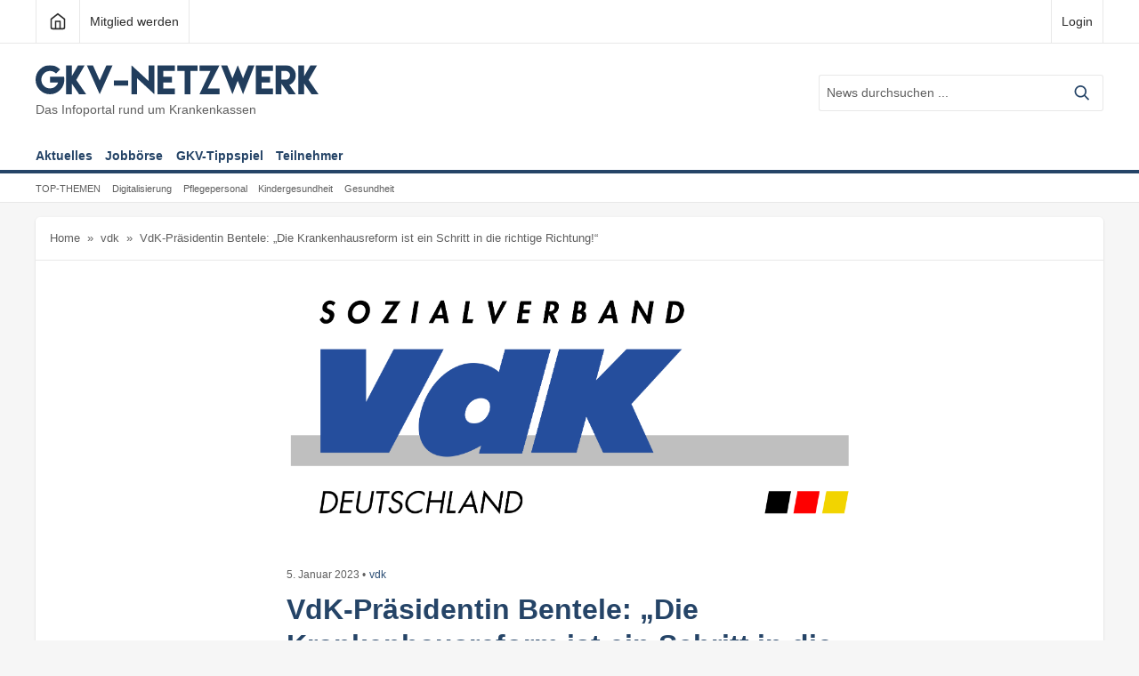

--- FILE ---
content_type: text/html; charset=UTF-8
request_url: https://gkv-netzwerk.de/vdk-praesidentin-bentele-die-krankenhausreform-ist-ein-schritt-in-die-richtige-richtung-15578/
body_size: 8417
content:
<!DOCTYPE html><html dir="ltr" lang="de" class="no-js"><head><style>img.lazy{min-height:1px}</style><link rel="preload" href="https://gkv-netzwerk.de/wp-content/plugins/w3-total-cache/pub/js/lazyload.min.js" as="script"><meta charset="UTF-8"><meta name="viewport" content="width=device-width, initial-scale=1" /><meta http-equiv="X-UA-Compatible" content="IE=edge" /><link rel="icon" type="image/png" href="https://gkv-netzwerk.de/wp-content/themes/gkv-netzwerk/Logo_16.png" sizes="16x16"><link rel="icon" type="image/png" href="https://gkv-netzwerk.de/wp-content/themes/gkv-netzwerk/Logo_32.png" sizes="32x32"><link rel="icon" type="image/png" href="https://gkv-netzwerk.de/wp-content/themes/gkv-netzwerk/Logo_96.png" sizes="96x96"><link rel="pingback" href="https://gkv-netzwerk.de/xmlrpc.php"><link media="all" href="https://gkv-netzwerk.de/wp-content/cache/autoptimize/css/autoptimize_995f18bb5b3ec60891940f1692062a96.css" rel="stylesheet"><title>VdK-Präsidentin Bentele: „Die Krankenhausreform ist ein Schritt in die richtige Richtung!“ | GKV-Netzwerk</title><meta name="description" content="Berlin, 04.01.2023 Bentele: „Die Reform wird allerdings nicht ausreichen.“Das Wohl der Patientinnen und Patienten muss der Maßstab aller Handlungen sein Das Gesundheitsministerium hat Pläne für eine Krankenhausreform vorgestellt. Unter anderem soll das Vergütungssystem über Fallpauschalen aufgeweicht werden: 40 Prozent der Kosten sollen über Vorhaltepauschalen für Personal und Geräte abgerechnet werden und nur noch 60 Prozent" /><meta name="robots" content="max-image-preview:large" /><meta name="google-site-verification" content="hX7KP_2Fy-8npoxJv-T6GSg-Cl-GmmADaBRFCBFadsM" /><link rel="canonical" href="https://gkv-netzwerk.de/vdk-praesidentin-bentele-die-krankenhausreform-ist-ein-schritt-in-die-richtige-richtung-15578/" /><meta name="generator" content="All in One SEO (AIOSEO) 4.6.8.1" /><meta name="google" content="nositelinkssearchbox" /> <script type="application/ld+json" class="aioseo-schema">{"@context":"https:\/\/schema.org","@graph":[{"@type":"Article","@id":"https:\/\/gkv-netzwerk.de\/vdk-praesidentin-bentele-die-krankenhausreform-ist-ein-schritt-in-die-richtige-richtung-15578\/#article","name":"VdK-Pr\u00e4sidentin Bentele: \u201eDie Krankenhausreform ist ein Schritt in die richtige Richtung!\u201c | GKV-Netzwerk","headline":"VdK-Pr\u00e4sidentin Bentele: \u201eDie Krankenhausreform ist ein Schritt in die richtige Richtung!\u201c","author":{"@id":"https:\/\/gkv-netzwerk.de\/author\/gkvadmin\/#author"},"publisher":{"@id":"https:\/\/gkv-netzwerk.de\/#organization"},"image":{"@type":"ImageObject","url":"https:\/\/gkv-netzwerk.de\/wp-content\/uploads\/2018\/05\/sozialverband-vdk-logo.jpeg","width":2037,"height":800},"datePublished":"2023-01-05T16:02:45+01:00","dateModified":"2023-01-05T16:02:45+01:00","inLanguage":"de-DE","mainEntityOfPage":{"@id":"https:\/\/gkv-netzwerk.de\/vdk-praesidentin-bentele-die-krankenhausreform-ist-ein-schritt-in-die-richtige-richtung-15578\/#webpage"},"isPartOf":{"@id":"https:\/\/gkv-netzwerk.de\/vdk-praesidentin-bentele-die-krankenhausreform-ist-ein-schritt-in-die-richtige-richtung-15578\/#webpage"},"articleSection":"vdk"},{"@type":"BreadcrumbList","@id":"https:\/\/gkv-netzwerk.de\/vdk-praesidentin-bentele-die-krankenhausreform-ist-ein-schritt-in-die-richtige-richtung-15578\/#breadcrumblist","itemListElement":[{"@type":"ListItem","@id":"https:\/\/gkv-netzwerk.de\/#listItem","position":1,"name":"Zu Hause"}]},{"@type":"Organization","@id":"https:\/\/gkv-netzwerk.de\/#organization","name":"GKV-Netzwerk","description":"Nachrichten aus der GKV","url":"https:\/\/gkv-netzwerk.de\/"},{"@type":"Person","@id":"https:\/\/gkv-netzwerk.de\/author\/gkvadmin\/#author","url":"https:\/\/gkv-netzwerk.de\/author\/gkvadmin\/","name":"gkvadmin","image":{"@type":"ImageObject","@id":"https:\/\/gkv-netzwerk.de\/vdk-praesidentin-bentele-die-krankenhausreform-ist-ein-schritt-in-die-richtige-richtung-15578\/#authorImage","url":"https:\/\/secure.gravatar.com\/avatar\/1362f988f44de869bcab87652d8c8512?s=96&d=mm&r=g","width":96,"height":96,"caption":"gkvadmin"}},{"@type":"WebPage","@id":"https:\/\/gkv-netzwerk.de\/vdk-praesidentin-bentele-die-krankenhausreform-ist-ein-schritt-in-die-richtige-richtung-15578\/#webpage","url":"https:\/\/gkv-netzwerk.de\/vdk-praesidentin-bentele-die-krankenhausreform-ist-ein-schritt-in-die-richtige-richtung-15578\/","name":"VdK-Pr\u00e4sidentin Bentele: \u201eDie Krankenhausreform ist ein Schritt in die richtige Richtung!\u201c | GKV-Netzwerk","description":"Berlin, 04.01.2023 Bentele: \u201eDie Reform wird allerdings nicht ausreichen.\u201cDas Wohl der Patientinnen und Patienten muss der Ma\u00dfstab aller Handlungen sein Das Gesundheitsministerium hat Pl\u00e4ne f\u00fcr eine Krankenhausreform vorgestellt. Unter anderem soll das Verg\u00fctungssystem \u00fcber Fallpauschalen aufgeweicht werden: 40 Prozent der Kosten sollen \u00fcber Vorhaltepauschalen f\u00fcr Personal und Ger\u00e4te abgerechnet werden und nur noch 60 Prozent","inLanguage":"de-DE","isPartOf":{"@id":"https:\/\/gkv-netzwerk.de\/#website"},"breadcrumb":{"@id":"https:\/\/gkv-netzwerk.de\/vdk-praesidentin-bentele-die-krankenhausreform-ist-ein-schritt-in-die-richtige-richtung-15578\/#breadcrumblist"},"author":{"@id":"https:\/\/gkv-netzwerk.de\/author\/gkvadmin\/#author"},"creator":{"@id":"https:\/\/gkv-netzwerk.de\/author\/gkvadmin\/#author"},"image":{"@type":"ImageObject","url":"https:\/\/gkv-netzwerk.de\/wp-content\/uploads\/2018\/05\/sozialverband-vdk-logo.jpeg","@id":"https:\/\/gkv-netzwerk.de\/vdk-praesidentin-bentele-die-krankenhausreform-ist-ein-schritt-in-die-richtige-richtung-15578\/#mainImage","width":2037,"height":800},"primaryImageOfPage":{"@id":"https:\/\/gkv-netzwerk.de\/vdk-praesidentin-bentele-die-krankenhausreform-ist-ein-schritt-in-die-richtige-richtung-15578\/#mainImage"},"datePublished":"2023-01-05T16:02:45+01:00","dateModified":"2023-01-05T16:02:45+01:00"},{"@type":"WebSite","@id":"https:\/\/gkv-netzwerk.de\/#website","url":"https:\/\/gkv-netzwerk.de\/","name":"GKV-Netzwerk","description":"Nachrichten aus der GKV","inLanguage":"de-DE","publisher":{"@id":"https:\/\/gkv-netzwerk.de\/#organization"}}]}</script> <link rel='dns-prefetch' href='//gkv-netzwerk.de' /><link rel="alternate" type="application/rss+xml" title="GKV-Netzwerk &raquo; VdK-Präsidentin Bentele: „Die Krankenhausreform ist ein Schritt in die richtige Richtung!“ Kommentar-Feed" href="https://gkv-netzwerk.de/vdk-praesidentin-bentele-die-krankenhausreform-ist-ein-schritt-in-die-richtige-richtung-15578/feed/" /><link rel='stylesheet' id='mimetypes-link-icons-css' href='https://gkv-netzwerk.de/wp-content/plugins/mimetypes-link-icons/css/style.php?cssvars=bXRsaV9oZWlnaHQ9MjQmbXRsaV9pbWFnZV90eXBlPXBuZyZtdGxpX2xlZnRvcnJpZ2h0PWxlZnQmYWN0aXZlX3R5cGVzPWNzdnxkb2N8ZG9jeHxwZGY&#038;ver=3.0' type='text/css' media='all' /><link rel="https://api.w.org/" href="https://gkv-netzwerk.de/wp-json/" /><link rel="alternate" title="JSON" type="application/json" href="https://gkv-netzwerk.de/wp-json/wp/v2/posts/15578" /><link rel="EditURI" type="application/rsd+xml" title="RSD" href="https://gkv-netzwerk.de/xmlrpc.php?rsd" /><meta name="generator" content="WordPress 6.6.3" /><link rel='shortlink' href='https://gkv-netzwerk.de/?p=15578' /><link rel="alternate" title="oEmbed (JSON)" type="application/json+oembed" href="https://gkv-netzwerk.de/wp-json/oembed/1.0/embed?url=https%3A%2F%2Fgkv-netzwerk.de%2Fvdk-praesidentin-bentele-die-krankenhausreform-ist-ein-schritt-in-die-richtige-richtung-15578%2F" /><link rel="alternate" title="oEmbed (XML)" type="text/xml+oembed" href="https://gkv-netzwerk.de/wp-json/oembed/1.0/embed?url=https%3A%2F%2Fgkv-netzwerk.de%2Fvdk-praesidentin-bentele-die-krankenhausreform-ist-ein-schritt-in-die-richtige-richtung-15578%2F&#038;format=xml" /><link rel="alternate" type="application/rss+xml" title="GKV-News" href="https://gkv-netzwerk.de/feed/" /><link rel="alternate" type="application/rss+xml" title="GKV-Jobbörse" href="https://gkv-netzwerk.de/?feed=job_feed" /></head><body class="post-template-default single single-post postid-15578 single-format-standard gkv-netzwerk-theme"><div class="topbar"><div class="topbar-wrapper"><div class="topbar-grouping"><div class="topbar-group"> <a class="topbar-link topbar-border-l topbar-border-r" href="https://gkv-netzwerk.de/"> <svg 
 xmlns="http://www.w3.org/2000/svg"
 width="24"
 height="24"
 viewBox="0 0 24 24"
 fill="none"
 stroke="currentColor"
 stroke-width="2"
 stroke-linecap="round"
 stroke-linejoin="round"
 class="topbar-home-icon"
 > <path d="M3 9l9-7 9 7v11a2 2 0 0 1-2 2H5a2 2 0 0 1-2-2z"></path> <polyline points="9 22 9 12 15 12 15 22"></polyline> </svg> </a> <a
 href="https://gkv-netzwerk.de/registrieren"
 class="topbar-link text topbar-border-r"
 > Mitglied werden </a></div><div class="topbar-group"> <a class="topbar-link text topbar-border-r topbar-border-l" href="https://gkv-netzwerk.de/wp-admin"> Login </a></div></div></div></div><header id="header" role="banner"><div class="header-wrapper"><nav role="navigation" class="header-navigation"><div class="header-masthead"><div class="header-branding"> <a class="header-brand-link" href="https://gkv-netzwerk.de/"><h1 class="site-title"> <img
 class="header-brand-logo lazy"
 src="data:image/svg+xml,%3Csvg%20xmlns='http://www.w3.org/2000/svg'%20viewBox='0%200%201%201'%3E%3C/svg%3E" data-src="https://gkv-netzwerk.de/wp-content/themes/gkv-netzwerk/img/logo/header-logo-brand.svg"
 alt="GKV-Netzwerk"
 /></h1> </a><div class="header-brand-tagline">Das Infoportal rund um Krankenkassen</div></div><div><form role="search" method="get" class="search-form" action="https://gkv-netzwerk.de/"> <label> <input type="search" class="search-field"
 placeholder="News durchsuchen ..."
 value="" name="s"
 title="News durchsuchen ..." /> </label><div class="search-submit"> <input type="submit" class="search-submit-button" value="" /> <svg xmlns="http://www.w3.org/2000/svg" viewBox="0 0 20 20"> <path d="M12.9 14.32a8 8 0 1 1 1.41-1.41l5.35 5.33-1.42 1.42-5.33-5.34zM8 14A6 6 0 1 0 8 2a6 6 0 0 0 0 12z"></path> </svg></div> <input type="hidden" value="post" name="post_type" /></form></div></div><ul id="menu-hauptnavigation" class="header-nav-menu"><li id="menu-item-7" class="luxbar-item menu-item menu-item-type-custom menu-item-object-custom menu-item-home menu-item-7"><a href="http://gkv-netzwerk.de">Aktuelles</a></li><li id="menu-item-39" class="luxbar-item menu-item menu-item-type-post_type menu-item-object-page menu-item-39"><a href="https://gkv-netzwerk.de/jobboerse/">Jobbörse</a></li><li id="menu-item-55" class="luxbar-item menu-item menu-item-type-custom menu-item-object-custom menu-item-55"><a href="https://www.kicktipp.de/gkv-netzwerk/">GKV-Tippspiel</a></li><li id="menu-item-762" class="luxbar-item menu-item menu-item-type-post_type menu-item-object-page menu-item-762"><a href="https://gkv-netzwerk.de/teilnehmer/">Teilnehmer</a></li></ul></nav></div></header><div class="top-subjects"><div class="top-subjects-wrapper"><div class="top-subjects-container"> <span class="top-subjects-headline">Top-Themen</span><ul id="menu-top-themen" class="top-subjects-menu"><li id="menu-item-4791" class="menu-item menu-item-type-taxonomy menu-item-object-category menu-item-4791"><a href="https://gkv-netzwerk.de/category/digitalisierung/">Digitalisierung</a></li><li id="menu-item-4794" class="menu-item menu-item-type-taxonomy menu-item-object-category menu-item-4794"><a href="https://gkv-netzwerk.de/category/pflegepersonal/">Pflegepersonal</a></li><li id="menu-item-4792" class="menu-item menu-item-type-taxonomy menu-item-object-category menu-item-4792"><a href="https://gkv-netzwerk.de/category/kindergesundheit/">Kindergesundheit</a></li><li id="menu-item-4793" class="menu-item menu-item-type-taxonomy menu-item-object-category menu-item-4793"><a href="https://gkv-netzwerk.de/category/gesundheit/">Gesundheit</a></li></ul></div></div></div></div><div class="responsive-wrapper"><div class="nav-breadcrumbs"><nav class="breadcrumb"><a href="https://gkv-netzwerk.de">Home</a> &raquo; <a href="https://gkv-netzwerk.de/category/vdk/">vdk</a> &raquo; <span class="current-page">VdK-Präsidentin Bentele: „Die Krankenhausreform ist ein Schritt in die richtige Richtung!“</span></nav></div><main role="main" class="news-article"> <script type="application/ld+json">{"@context":"http:\/\/schema.org","@type":"NewsArticle","headline":"VdK-Pr\u00e4sidentin Bentele: \u201eDie Krankenhausreform ist ein Schritt in die richtige Richtung!\u201c","datePublished":"2023-01-05T16:02:45+01:00","dateModified":"2023-01-05T16:02:45+01:00","publisher":{"@type":"Organization","name":"GKV-Netzwerk","logo":{"@type":"ImageObject","url":"https:\/\/gkv-netzwerk.de\/wp-content\/themes\/gkv-netzwerk\/img\/logo\/header-logo-brand.svg"}},"author":{"@type":"Organization","name":"GKV-Netzwerk","logo":{"@type":"ImageObject","url":"https:\/\/gkv-netzwerk.de\/wp-content\/themes\/gkv-netzwerk\/img\/logo\/header-logo-brand.svg"}},"image":"https:\/\/gkv-netzwerk.de\/wp-content\/uploads\/2018\/05\/sozialverband-vdk-logo.jpeg"}</script> <article 
 id="post-15578"
 class="post-15578 post type-post status-publish format-standard has-post-thumbnail hentry category-vdk"            data-track-content
 data-content-name="VdK-Präsidentin Bentele: „Die Krankenhausreform ist ein Schritt in die richtige Richtung!“"
 data-content-piece="Artikel"
 ><header class="entry-header"><figure class="featured-image"> <img width="2037" height="800" src="data:image/svg+xml,%3Csvg%20xmlns='http://www.w3.org/2000/svg'%20viewBox='0%200%202037%20800'%3E%3C/svg%3E" data-src="https://gkv-netzwerk.de/wp-content/uploads/2018/05/sozialverband-vdk-logo.jpeg" class=" attachment-post-thumbnail size-post-thumbnail wp-post-image lazy" alt="" decoding="async" fetchpriority="high" data-srcset="https://gkv-netzwerk.de/wp-content/uploads/2018/05/sozialverband-vdk-logo.jpeg 2037w, https://gkv-netzwerk.de/wp-content/uploads/2018/05/sozialverband-vdk-logo-150x59.jpeg 150w, https://gkv-netzwerk.de/wp-content/uploads/2018/05/sozialverband-vdk-logo-300x118.jpeg 300w, https://gkv-netzwerk.de/wp-content/uploads/2018/05/sozialverband-vdk-logo-768x302.jpeg 768w, https://gkv-netzwerk.de/wp-content/uploads/2018/05/sozialverband-vdk-logo-1024x402.jpeg 1024w" data-sizes="(max-width: 2037px) 100vw, 2037px" /></figure><div class="meta"> <span class="post-date"> 5. Januar 2023            &bull; </span> <a href="https://gkv-netzwerk.de/category/vdk/" rel="category tag">vdk</a></div><h1 class="entry-title" itemprop="headline"> VdK-Präsidentin Bentele: „Die Krankenhausreform ist ein Schritt in die richtige Richtung!“</h1></header><div class="entry-content" ><p>Berlin, 04.01.2023</p><ul class="wp-block-list"><li><strong>Bentele: „Die Reform wird allerdings nicht ausreichen.“</strong></li><li><strong>Das Wohl der Patientinnen und Patienten muss der Maßstab aller Handlungen sein</strong></li></ul><p>Das Gesundheitsministerium hat Pläne für eine Krankenhausreform
vorgestellt. Unter anderem soll das Vergütungssystem über Fallpauschalen
aufgeweicht werden: 40 Prozent der Kosten sollen über Vorhaltepauschalen für
Personal und Geräte abgerechnet werden und nur noch 60 Prozent über die
Fallpauschalen. Weiteres Kernstück der Reform ist, dass Krankenhäuser in drei
Level eingeordnet und entsprechend vergütet werden. So soll es Kliniken zur
Grundversorgung geben &#8211; zum Beispiel für grundlegende chirurgische Eingriffe
und Notfälle und einem Kontingent an Akutpflegebetten.</p><p>Dazu erklärt VdK-Präsidentin Verena Bentele:</p><div class="gkv-a" data-track-content data-content-name="Wilken E-Procurement Banner"> <small>Anzeige</small> <a target="_blank" rel="noopener" href="https://www.wilken.de/fileadmin/user_upload/Prospekte_OnePager/171220_OnePager_E-Procurement.pdf"> <img class="lazy" src="data:image/svg+xml,%3Csvg%20xmlns='http://www.w3.org/2000/svg'%20viewBox='0%200%201%201'%3E%3C/svg%3E" data-src="/wp-content/uploads/2018/03/Banner_Web_Wilken-E-Procurement_170x200px.png"/> </a></div><p>„Die Pläne zur Krankenhausreform sind immerhin ein kleiner
Schritt in die richtige Richtung! Allerdings sollte das Gesundheitsministerium
in seinen Plänen noch deutlich radikaler sein. Die vorgestellte Reform wird
nicht ausreichen. Wir fordern eine vollständige Abkehr von der
Gewinnorientierung und den sogenannten Fallpauschalen im Vergütungssystem. Das
Wohl der Patientinnen und Patienten muss im Mittelpunkt aller Handlungen im
Krankenhaus sein. Die Neueinstufung der Krankenhäuser in unterschiedliche
Versorgungslevel sehen wir als Chance an: So kann die Grundversorgung auch in
ländlichen Gebieten gesichert werden. Zudem könnte diese Einstufung von
Krankenhäusern mit einer ambulant/stationären Grundversorgung gerade älteren
Menschen helfen. Beispielsweise könnten so Menschen einfach zur Beobachtung bei
einem mittelschweren Infekt aufgenommen werden.</p><p>Als sehr bedenklich empfinde ich die derzeitige Diskussion der
einzelnen Interessenvertretungen im Gesundheitssystem. Alle, die im bisherigen
System viel verdienen, verteidigen dieses ohne Rücksicht auf das Wohl der
Patienten und die hohe Kostenbelastung. Die Bundesländer haben Sorge um ihre
eigene Entscheidungshoheit. Die Krankenkassen fürchten, dass ihr Einfluss bei
den Vergütungsverhandlungen sinkt. All diese Einwände haben nichts mit den
Interessen der Patientinnen und Patienten zu tun. Es braucht eine echte Reform,
bei der das Wohl der Patienten der alleinige Maßstab ist.&#8220;</p><div class="shariff shariff-align-flex-start shariff-widget-align-flex-start"><ul class="shariff-buttons theme-white orientation-horizontal buttonsize-medium"><li class="shariff-button twitter shariff-nocustomcolor" style="background-color:#595959"><a href="https://twitter.com/share?url=https%3A%2F%2Fgkv-netzwerk.de%2Fvdk-praesidentin-bentele-die-krankenhausreform-ist-ein-schritt-in-die-richtige-richtung-15578%2F&text=VdK-Pr%C3%A4sidentin%20Bentele%3A%20%E2%80%9EDie%20Krankenhausreform%20ist%20ein%20Schritt%20in%20die%20richtige%20Richtung%21%E2%80%9C" title="Bei X teilen" aria-label="Bei X teilen" role="button" rel="noopener nofollow" class="shariff-link" style="; background-color:#000; color:#000" target="_blank"><span class="shariff-icon" style="fill:#000"><svg width="32px" height="20px" xmlns="http://www.w3.org/2000/svg" viewBox="0 0 24 24"><path fill="#000" d="M14.258 10.152L23.176 0h-2.113l-7.747 8.813L7.133 0H0l9.352 13.328L0 23.973h2.113l8.176-9.309 6.531 9.309h7.133zm-2.895 3.293l-.949-1.328L2.875 1.56h3.246l6.086 8.523.945 1.328 7.91 11.078h-3.246zm0 0"/></svg></span><span class="shariff-text" style="color:#000">teilen</span>&nbsp;</a></li><li class="shariff-button facebook shariff-nocustomcolor" style="background-color:#4273c8"><a href="https://www.facebook.com/sharer/sharer.php?u=https%3A%2F%2Fgkv-netzwerk.de%2Fvdk-praesidentin-bentele-die-krankenhausreform-ist-ein-schritt-in-die-richtige-richtung-15578%2F" title="Bei Facebook teilen" aria-label="Bei Facebook teilen" role="button" rel="nofollow" class="shariff-link" style="; background-color:#3b5998; color:#3b5998" target="_blank"><span class="shariff-icon" style="fill:#3b5998"><svg width="32px" height="20px" xmlns="http://www.w3.org/2000/svg" viewBox="0 0 18 32"><path fill="#3b5998" d="M17.1 0.2v4.7h-2.8q-1.5 0-2.1 0.6t-0.5 1.9v3.4h5.2l-0.7 5.3h-4.5v13.6h-5.5v-13.6h-4.5v-5.3h4.5v-3.9q0-3.3 1.9-5.2t5-1.8q2.6 0 4.1 0.2z"/></svg></span><span class="shariff-text" style="color:#3b5998">teilen</span>&nbsp;</a></li><li class="shariff-button xing shariff-nocustomcolor" style="background-color:#29888a"><a href="https://www.xing.com/spi/shares/new?url=https%3A%2F%2Fgkv-netzwerk.de%2Fvdk-praesidentin-bentele-die-krankenhausreform-ist-ein-schritt-in-die-richtige-richtung-15578%2F" title="Bei XING teilen" aria-label="Bei XING teilen" role="button" rel="noopener nofollow" class="shariff-link" style="; background-color:#126567; color:#126567" target="_blank"><span class="shariff-icon" style="fill:#126567"><svg width="32px" height="20px" xmlns="http://www.w3.org/2000/svg" viewBox="0 0 25 32"><path fill="#126567" d="M10.7 11.9q-0.2 0.3-4.6 8.2-0.5 0.8-1.2 0.8h-4.3q-0.4 0-0.5-0.3t0-0.6l4.5-8q0 0 0 0l-2.9-5q-0.2-0.4 0-0.7 0.2-0.3 0.5-0.3h4.3q0.7 0 1.2 0.8zM25.1 0.4q0.2 0.3 0 0.7l-9.4 16.7 6 11q0.2 0.4 0 0.6-0.2 0.3-0.6 0.3h-4.3q-0.7 0-1.2-0.8l-6-11.1q0.3-0.6 9.5-16.8 0.4-0.8 1.2-0.8h4.3q0.4 0 0.5 0.3z"/></svg></span><span class="shariff-text" style="color:#126567">teilen</span>&nbsp;</a></li><li class="shariff-button linkedin shariff-nocustomcolor" style="background-color:#1488bf"><a href="https://www.linkedin.com/sharing/share-offsite/?url=https%3A%2F%2Fgkv-netzwerk.de%2Fvdk-praesidentin-bentele-die-krankenhausreform-ist-ein-schritt-in-die-richtige-richtung-15578%2F" title="Bei LinkedIn teilen" aria-label="Bei LinkedIn teilen" role="button" rel="noopener nofollow" class="shariff-link" style="; background-color:#0077b5; color:#0077b5" target="_blank"><span class="shariff-icon" style="fill:#0077b5"><svg width="32px" height="20px" xmlns="http://www.w3.org/2000/svg" viewBox="0 0 27 32"><path fill="#0077b5" d="M6.2 11.2v17.7h-5.9v-17.7h5.9zM6.6 5.7q0 1.3-0.9 2.2t-2.4 0.9h0q-1.5 0-2.4-0.9t-0.9-2.2 0.9-2.2 2.4-0.9 2.4 0.9 0.9 2.2zM27.4 18.7v10.1h-5.9v-9.5q0-1.9-0.7-2.9t-2.3-1.1q-1.1 0-1.9 0.6t-1.2 1.5q-0.2 0.5-0.2 1.4v9.9h-5.9q0-7.1 0-11.6t0-5.3l0-0.9h5.9v2.6h0q0.4-0.6 0.7-1t1-0.9 1.6-0.8 2-0.3q3 0 4.9 2t1.9 6z"/></svg></span><span class="shariff-text" style="color:#0077b5">teilen</span>&nbsp;</a></li><li class="shariff-button mailto shariff-nocustomcolor" style="background-color:#a8a8a8"><a href="mailto:?body=https%3A%2F%2Fgkv-netzwerk.de%2Fvdk-praesidentin-bentele-die-krankenhausreform-ist-ein-schritt-in-die-richtige-richtung-15578%2F&subject=VdK-Pr%C3%A4sidentin%20Bentele%3A%20%E2%80%9EDie%20Krankenhausreform%20ist%20ein%20Schritt%20in%20die%20richtige%20Richtung%21%E2%80%9C" title="Per E-Mail versenden" aria-label="Per E-Mail versenden" role="button" rel="noopener nofollow" class="shariff-link" style="; background-color:#999; color:#999"><span class="shariff-icon" style="fill:#999"><svg width="32px" height="20px" xmlns="http://www.w3.org/2000/svg" viewBox="0 0 32 32"><path fill="#999" d="M32 12.7v14.2q0 1.2-0.8 2t-2 0.9h-26.3q-1.2 0-2-0.9t-0.8-2v-14.2q0.8 0.9 1.8 1.6 6.5 4.4 8.9 6.1 1 0.8 1.6 1.2t1.7 0.9 2 0.4h0.1q0.9 0 2-0.4t1.7-0.9 1.6-1.2q3-2.2 8.9-6.1 1-0.7 1.8-1.6zM32 7.4q0 1.4-0.9 2.7t-2.2 2.2q-6.7 4.7-8.4 5.8-0.2 0.1-0.7 0.5t-1 0.7-0.9 0.6-1.1 0.5-0.9 0.2h-0.1q-0.4 0-0.9-0.2t-1.1-0.5-0.9-0.6-1-0.7-0.7-0.5q-1.6-1.1-4.7-3.2t-3.6-2.6q-1.1-0.7-2.1-2t-1-2.5q0-1.4 0.7-2.3t2.1-0.9h26.3q1.2 0 2 0.8t0.9 2z"/></svg></span><span class="shariff-text" style="color:#999">E-Mail</span>&nbsp;</a></li></ul></div><div class='rp4wp-related-posts'><h3>Das könnte Sie auch interessieren</h3><ul><li><div class='rp4wp-related-post-image'> <a href='https://gkv-netzwerk.de/vdk-praesidentin-verena-bentele-ist-sprecherin-des-buendnisses-kindergrundsicherung-15573/'><img width="150" height="59" src="data:image/svg+xml,%3Csvg%20xmlns='http://www.w3.org/2000/svg'%20viewBox='0%200%20150%2059'%3E%3C/svg%3E" data-src="https://gkv-netzwerk.de/wp-content/uploads/2018/05/sozialverband-vdk-logo-150x59.jpeg" class=" attachment-thumbnail size-thumbnail wp-post-image lazy" alt="" data-srcset="https://gkv-netzwerk.de/wp-content/uploads/2018/05/sozialverband-vdk-logo-150x59.jpeg 150w, https://gkv-netzwerk.de/wp-content/uploads/2018/05/sozialverband-vdk-logo-300x118.jpeg 300w, https://gkv-netzwerk.de/wp-content/uploads/2018/05/sozialverband-vdk-logo-768x302.jpeg 768w, https://gkv-netzwerk.de/wp-content/uploads/2018/05/sozialverband-vdk-logo-1024x402.jpeg 1024w, https://gkv-netzwerk.de/wp-content/uploads/2018/05/sozialverband-vdk-logo.jpeg 2037w" data-sizes="(max-width: 150px) 100vw, 150px" /></a></div><div class='rp4wp-related-post-content'> <a href='https://gkv-netzwerk.de/vdk-praesidentin-verena-bentele-ist-sprecherin-des-buendnisses-kindergrundsicherung-15573/'>VdK-Präsidentin Verena Bentele ist Sprecherin des Bündnisses Kindergrundsicherung</a><p>Berlin, 3.1.2023 Die Präsidentin des Sozialverbandes VdK Deutschland, Verena Bentele, ist seit dem Jahreswechsel die&hellip;</p></div></li><li><div class='rp4wp-related-post-image'> <a href='https://gkv-netzwerk.de/vdk-praesidentin-verena-bentele-wohngeld-muss-vorlaeufig-ausgezahlt-werden-15098/'><img width="150" height="59" src="data:image/svg+xml,%3Csvg%20xmlns='http://www.w3.org/2000/svg'%20viewBox='0%200%20150%2059'%3E%3C/svg%3E" data-src="https://gkv-netzwerk.de/wp-content/uploads/2018/05/sozialverband-vdk-logo-150x59.jpeg" class=" attachment-thumbnail size-thumbnail wp-post-image lazy" alt="" data-srcset="https://gkv-netzwerk.de/wp-content/uploads/2018/05/sozialverband-vdk-logo-150x59.jpeg 150w, https://gkv-netzwerk.de/wp-content/uploads/2018/05/sozialverband-vdk-logo-300x118.jpeg 300w, https://gkv-netzwerk.de/wp-content/uploads/2018/05/sozialverband-vdk-logo-768x302.jpeg 768w, https://gkv-netzwerk.de/wp-content/uploads/2018/05/sozialverband-vdk-logo-1024x402.jpeg 1024w, https://gkv-netzwerk.de/wp-content/uploads/2018/05/sozialverband-vdk-logo.jpeg 2037w" data-sizes="(max-width: 150px) 100vw, 150px" /></a></div><div class='rp4wp-related-post-content'> <a href='https://gkv-netzwerk.de/vdk-praesidentin-verena-bentele-wohngeld-muss-vorlaeufig-ausgezahlt-werden-15098/'>VdK-Präsidentin Verena Bentele: „Wohngeld muss vorläufig ausgezahlt werden“</a><p>VdK: Bearbeitung von Wohngeldanträgen dauert zu langeBentele: Kompliziertes Prüfverfahren verzögert Auszahlung um viele Monate Der&hellip;</p></div></li><li><div class='rp4wp-related-post-image'> <a href='https://gkv-netzwerk.de/vdk-praesidentin-verena-bentele-ist-sprecherin-des-buendnisses-kindergrundsicherung-15573/'><img width="150" height="59" src="data:image/svg+xml,%3Csvg%20xmlns='http://www.w3.org/2000/svg'%20viewBox='0%200%20150%2059'%3E%3C/svg%3E" data-src="https://gkv-netzwerk.de/wp-content/uploads/2018/05/sozialverband-vdk-logo-150x59.jpeg" class=" attachment-thumbnail size-thumbnail wp-post-image lazy" alt="" data-srcset="https://gkv-netzwerk.de/wp-content/uploads/2018/05/sozialverband-vdk-logo-150x59.jpeg 150w, https://gkv-netzwerk.de/wp-content/uploads/2018/05/sozialverband-vdk-logo-300x118.jpeg 300w, https://gkv-netzwerk.de/wp-content/uploads/2018/05/sozialverband-vdk-logo-768x302.jpeg 768w, https://gkv-netzwerk.de/wp-content/uploads/2018/05/sozialverband-vdk-logo-1024x402.jpeg 1024w, https://gkv-netzwerk.de/wp-content/uploads/2018/05/sozialverband-vdk-logo.jpeg 2037w" data-sizes="(max-width: 150px) 100vw, 150px" /></a></div><div class='rp4wp-related-post-content'> <a href='https://gkv-netzwerk.de/vdk-praesidentin-verena-bentele-ist-sprecherin-des-buendnisses-kindergrundsicherung-15573/'>VdK-Präsidentin Verena Bentele ist Sprecherin des Bündnisses Kindergrundsicherung</a><p>Berlin, 3.1.2023 Die Präsidentin des Sozialverbandes VdK Deutschland, Verena Bentele, ist seit dem Jahreswechsel die&hellip;</p></div></li></ul></div></div></article></main></div><footer id="footer" role="contentinfo"><div id="footer-content"><div class="widget_text widget widget_custom_html"><h3 class="widget-title">Leistungen</h3><div class="textwidget custom-html-widget"><ul><li><a href="/">News</a></li><li><a href="/jobboerse">Jobbörse</a></li><li><a  href="/werbung">Werbung</a></li><li></li></ul></div></div><div class="widget_text widget widget_custom_html"><h3 class="widget-title">Informationen</h3><div class="textwidget custom-html-widget"><ul><li><a href="/impressum/">Impressum</a></li><li><a
 href="/datenschutz/">Datenschutz</a></li><li><a
 href="/agb">AGB</a></li></ul></div></div>n/a <script type="text/javascript" id="contact-form-7-js-extra">var wpcf7 = {"api":{"root":"https:\/\/gkv-netzwerk.de\/wp-json\/","namespace":"contact-form-7\/v1"},"cached":"1"};</script> <script type="text/javascript" id="mimetypes-link-icons-js-extra">var i18n_mtli = {"hidethings":"1","enable_async":"","enable_async_debug":"","avoid_selector":".wp-caption"};</script> <div class="widget"><h3 class="widget-title">Folgen</h3><ul><li> <a href="https://gkv-netzwerk.de/feed" target="_blank" rel="noopener"> <svg xmlns="http://www.w3.org/2000/svg" viewBox="0 0 512 512"> <path d="M119.9 336.1c-30.8 0-55.9 25.1-55.9 55.8 0 30.8 25.1 55.6 55.9 55.6 30.9 0 55.9-24.9 55.9-55.6 0-30.7-25-55.8-55.9-55.8z"></path> <path d="M64 192v79.9c48 0 94.1 14.2 128 48.1 33.9 33.9 48 79.9 48 128h80c0-139.9-116-256-256-256z"></path> <path d="M64 64v79.9c171 0 303.9 133 303.9 304.1H448C448 236.3 276 64 64 64z"></path> </svg> RSS </a></li><li> <a href="https://twitter.com/gkv_netzwerk" target="_blank" rel="noopener"> <svg xmlns="http://www.w3.org/2000/svg" viewBox="0 0 512 512"> <path d="M492 109.5c-17.4 7.7-36 12.9-55.6 15.3 20-12 35.4-31 42.6-53.6-18.7 11.1-39.4 19.2-61.5 23.5C399.8 75.8 374.6 64 346.8 64c-53.5 0-96.8 43.4-96.8 96.9 0 7.6.8 15 2.5 22.1-80.5-4-151.9-42.6-199.6-101.3-8.3 14.3-13.1 31-13.1 48.7 0 33.6 17.2 63.3 43.2 80.7-16-.4-31-4.8-44-12.1v1.2c0 47 33.4 86.1 77.7 95-8.1 2.2-16.7 3.4-25.5 3.4-6.2 0-12.3-.6-18.2-1.8 12.3 38.5 48.1 66.5 90.5 67.3-33.1 26-74.9 41.5-120.3 41.5-7.8 0-15.5-.5-23.1-1.4C62.8 432 113.7 448 168.3 448 346.6 448 444 300.3 444 172.2c0-4.2-.1-8.4-.3-12.5C462.6 146 479 129 492 109.5z"></path> </svg> Twitter </a></li><li> <a href="http://eepurl.com/dw67vL" target="_blank" rel="noopener"> <svg xmlns="http://www.w3.org/2000/svg" viewBox="0 0 512 512"> <path d="M460.6 147.3L353 256.9c-.8.8-.8 2 0 2.8l75.3 80.2c5.1 5.1 5.1 13.3 0 18.4-2.5 2.5-5.9 3.8-9.2 3.8s-6.7-1.3-9.2-3.8l-75-79.9c-.8-.8-2.1-.8-2.9 0L313.7 297c-15.3 15.5-35.6 24.1-57.4 24.2-22.1.1-43.1-9.2-58.6-24.9l-17.6-17.9c-.8-.8-2.1-.8-2.9 0l-75 79.9c-2.5 2.5-5.9 3.8-9.2 3.8s-6.7-1.3-9.2-3.8c-5.1-5.1-5.1-13.3 0-18.4l75.3-80.2c.7-.8.7-2 0-2.8L51.4 147.3c-1.3-1.3-3.4-.4-3.4 1.4V368c0 17.6 14.4 32 32 32h352c17.6 0 32-14.4 32-32V148.7c0-1.8-2.2-2.6-3.4-1.4z"></path> <path d="M256 295.1c14.8 0 28.7-5.8 39.1-16.4L452 119c-5.5-4.4-12.3-7-19.8-7H79.9c-7.5 0-14.4 2.6-19.8 7L217 278.7c10.3 10.5 24.2 16.4 39 16.4z"></path> </svg> Newsletter </a></li></ul></div><div class="about-section"><div> <img class="lazy" src="data:image/svg+xml,%3Csvg%20xmlns='http://www.w3.org/2000/svg'%20viewBox='0%200%201%201'%3E%3C/svg%3E" data-src="https://gkv-netzwerk.de/wp-content/themes/gkv-netzwerk/img/logo/header-logo-white.svg" alt="Das GKV-Netzwerk"><p> Das GKV-Netzwerk ist das kostenlose Informationsportal für Mitarbeiter von gesetzlichen Krankenkassen, in Kassen-Verbänden und zuständigen Behörden.</p></div></div></div></footer> <script defer src="https://gkv-netzwerk.de/wp-content/cache/autoptimize/js/autoptimize_3ca29d1156e7fa8df608013252e730ab.js"></script><script>window.w3tc_lazyload=1,window.lazyLoadOptions={elements_selector:".lazy",callback_loaded:function(t){var e;try{e=new CustomEvent("w3tc_lazyload_loaded",{detail:{e:t}})}catch(a){(e=document.createEvent("CustomEvent")).initCustomEvent("w3tc_lazyload_loaded",!1,!1,{e:t})}window.dispatchEvent(e)}}</script><script async src="https://gkv-netzwerk.de/wp-content/plugins/w3-total-cache/pub/js/lazyload.min.js"></script></body></html>
<!--
Performance optimized by W3 Total Cache. Learn more: https://www.boldgrid.com/w3-total-cache/

Object Caching 47/138 objects using Disk
Page Caching using Disk: Enhanced 
Lazy Loading

Served from: staging.gkv-netzwerk.de @ 2025-08-28 12:22:53 by W3 Total Cache
-->

--- FILE ---
content_type: text/css;charset=UTF-8
request_url: https://gkv-netzwerk.de/wp-content/plugins/mimetypes-link-icons/css/style.php?cssvars=bXRsaV9oZWlnaHQ9MjQmbXRsaV9pbWFnZV90eXBlPXBuZyZtdGxpX2xlZnRvcnJpZ2h0PWxlZnQmYWN0aXZlX3R5cGVzPWNzdnxkb2N8ZG9jeHxwZGY&ver=3.0
body_size: 492
content:

.mtli_attachment {
	display:inline-block;
	height: auto;
	min-height:24px;
	background-position: top left;
	background-attachment: scroll;
	background-repeat: no-repeat;
	padding-left: 28.8px !important;
}
.mtli_csv {
	background-image: url(../images/csv-icon-24x24.png); }
.mtli_doc {
	background-image: url(../images/doc-icon-24x24.png); }
.mtli_docx {
	background-image: url(../images/docx-icon-24x24.png); }
.mtli_pdf {
	background-image: url(../images/pdf-icon-24x24.png); }